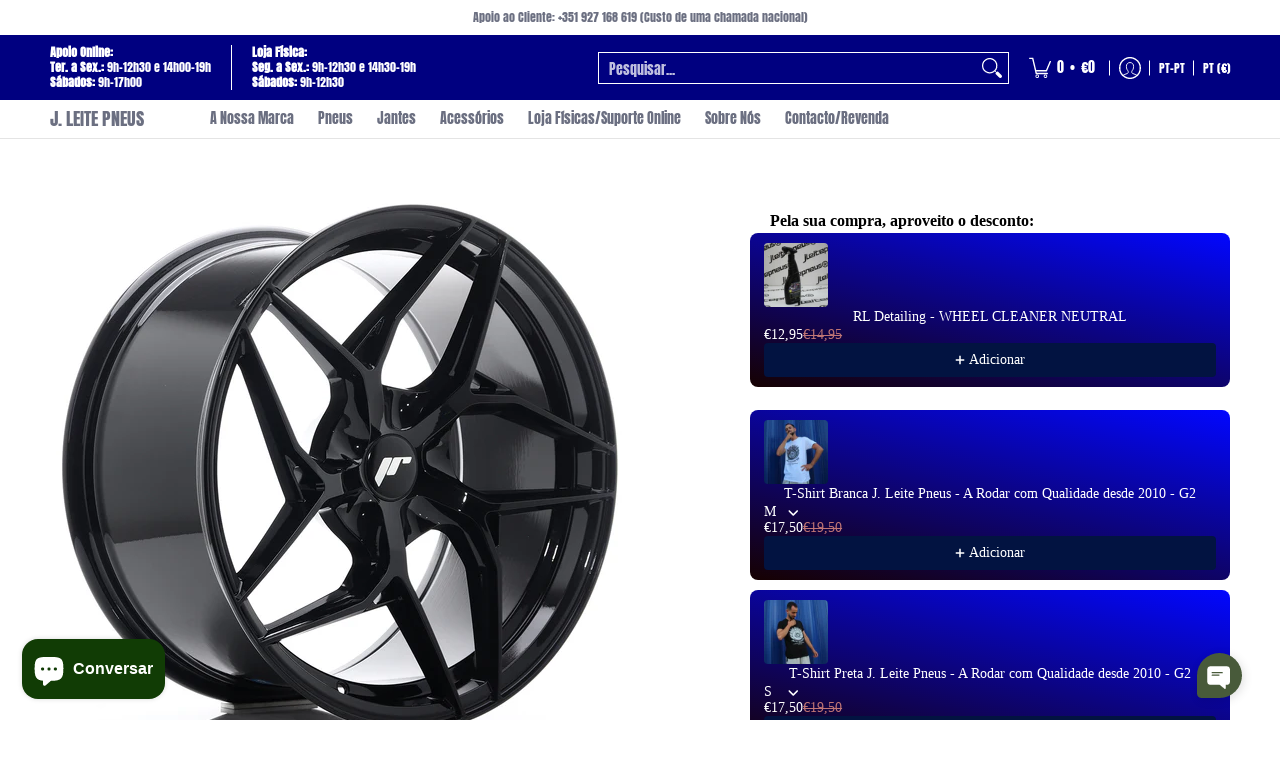

--- FILE ---
content_type: text/html; charset=utf-8
request_url: https://jleitepneus.com/products/jr-wheels-jr35-19x95-et35-45-5h-blank-gloss-black?option_values=579379265879&section_id=template--27519856214359__main
body_size: 7923
content:
<div id="shopify-section-template--27519856214359__main" class="shopify-section"><style data-shopify>
  .dynamic-section-template--27519856214359__main { 
    --margin_padding: 5vh;--section-padding-top-mobile: 40px;
    --section-padding-top-desktop: 40px;
    --section-padding-bottom-mobile: 0px;
    --section-padding-bottom-desktop: 0px;
    --section-margin-bottom-mobile: 0px;
    --section-margin-bottom-desktop: 0px;
  }
  .dynamic-section-template--27519856214359__main .banner-section {}
</style>

<section id="product-id-template--27519856214359__main" 
         data-product-id="6542683930704" 
         data-variant-id="39282338201680"  
         data-section-id="template--27519856214359__main" 
         data-section-type="product_page"
         data-product-type="page"  
         data-product-url="/products/jr-wheels-jr35-19x95-et35-45-5h-blank-gloss-black"  
         data-url="//jleitepneus.com/cdn/shop/t/112/assets/script.product.js?v=79332435136004115701764863105"
         data-atc="Adicionar ao Carrinho"
         data-cart="true"
         data-image="//jleitepneus.com/cdn/shop/products/JR3519955X3574GB_24816_1.jpg?v=1616525723&width=260"
         data-image-aspect="square"
         data-history="true"
         class="product-container product-id product-template--27519856214359__main product-template dynamic-section dynamic-section-template--27519856214359__main section-padding-top section-padding-bottom section-margin-bottom animate-section-div clearfix">

  

  <div class="container half-pad animate-section animate-section-margin load clearfix">
    <div class="product-grid-product-template product-grid-template--27519856214359__main">
      <div class="clearfix">
        
        
          <div class="product-images six left bottompad"><div id="main-product-image-template--27519856214359__main" 
     class="glider-contain featured-image featured-image-div-template--27519856214359__main main-image-template--27519856214359__main text-center relative"
     data-product-single-media-group>
  <a href="#product-details-template--27519856214359__main" title="Saltar para o Conteúdo Principal" class="skip-to text-center visually-hidden">Saltar para o Conteúdo Principal</a>
  
  
  
    
<figure         
              class="variant-image variant-image-template--27519856214359__main relative active visible"
              aria-hidden="true" 
              tabindex="0" 
              data-product-gallery-figure="0" 
              data-product-gallery-selected="true"
              data-media="20328967667792"
              data-media-type="image"
              >
              
              
<div class="media-container relative lazycontainer image-align">
                    <span>
  <img src="//jleitepneus.com/cdn/shop/products/JR3519955X3574GB_24816_1.jpg?v=1616525723&amp;width=1200" alt="JR Wheels JR35 19x9,5 ET35-45 5H BLANK Gloss Black" srcset="//jleitepneus.com/cdn/shop/products/JR3519955X3574GB_24816_1.jpg?v=1616525723&amp;width=580 580w" width="1200" height="1200" loading="eager" class="nopad js lazyload img-align square" fetchpriority="high" style="aspect-ratio:1.0;max-height:580px;max-width:580px;" sizes="(min-width: 600px) 360px, (min-width: 768px) 580px, calc(100vw - 60px)" data-aspectratio="1.0" data-source="//jleitepneus.com/cdn/shop/products/JR3519955X3574GB_24816_1.jpg?v=1616525723" data-src="//jleitepneus.com/cdn/shop/products/JR3519955X3574GB_24816_1.jpg?v=1616525723&amp;width=580" data-zoom="//jleitepneus.com/cdn/shop/products/JR3519955X3574GB_24816_1.jpg?v=1616525723&amp;width=1180">
</span>
                  </div><span class="zoom-option"><span class="icon icon-zoom">
  <svg height="24" width="24" viewBox="0 0 24 24" aria-hidden="true" focusable="false" role="presentation" xmlns="http://www.w3.org/2000/svg" version="1.1" xmlns:xlink="http://www.w3.org/1999/xlink" xmlns:svgjs="http://svgjs.com/svgjs"><g><rect class="plus" x="8.5" y="5" width="1.5" height="8.5" fill="currentColor" stroke="none"></rect><rect class="minus" x="5" y="8.5" width="8.5" height="1.5" fill="currentColor" stroke="none"></rect><path d="M 0.75 9.263 C 0.75 15.806 7.833 19.896 13.5 16.624 C 16.13 15.106 17.75 12.3 17.75 9.263 C 17.75 2.72 10.667 -1.37 5 1.902 C 2.37 3.42 0.75 6.226 0.75 9.263 Z" fill="none" stroke="currentColor" stroke-linecap="round" stroke-linejoin="round" stroke-width="1.5px"></path><path d="M 15.041 15.041 L 17.373 17.373" fill="none" stroke="currentColor" stroke-linejoin="round"></path><path d="M23.03,20.909a1.5,1.5,0,0,1-2.121,2.121L17.02,19.141a1,1,0,0,1,0-1.414l.707-.707a1,1,0,0,1,1.414,0Z" fill="none" stroke-linecap="round" stroke-linejoin="round" paint-order="stroke"></path><path d="M 23.39 20.562 C 23.857 21.106 24.043 21.91 23.874 22.502 C 23.704 23.094 23.13 23.718 22.435 23.892 C 21.815 24.046 21.037 23.805 20.555 23.384 L 16.666 19.495 C 16.414 19.212 16.227 18.779 16.227 18.434 C 16.227 18.089 16.414 17.656 16.666 17.373 L 17.373 16.666 C 17.656 16.414 18.089 16.227 18.434 16.227 C 18.779 16.227 19.212 16.414 19.495 16.666 L 23.39 20.562 Z" fill="currentColor"></path></g></svg>
</span>
</span>
            </figure>
    

  

  
</div>
  


</div>
               

        <div id="product-details-template--27519856214359__main" class="product-details five right text-center bottompad-quarter"><form method="post" action="/cart/add" id="add-item-form-template--27519856214359__main" accept-charset="UTF-8" class="go-to-cart-template--27519856214359__main product-form-template--27519856214359__main variants form-validation clearfix unavailable" enctype="multipart/form-data" data-product-form=""><input type="hidden" name="form_type" value="product" /><input type="hidden" name="utf8" value="✓" />
            
            <input
              id="variantId-template--27519856214359__main"
              type="hidden"
              name="id"
              value="39282338201680"
            >
          
            <div class="tab-body center clearfix"><div class="bottompad-quarter clearfix"><div id="shopify-block-AWGFVWmJPWVlyYUtLS__klarna_on_site_messaging_app_block_GeM7Y4" class="shopify-block shopify-app-block"><klarna-placement
    id="shopify-osm-AWGFVWmJPWVlyYUtLS__klarna_on_site_messaging_app_block_GeM7Y4"
    data-key="top-strip-promotion-badge"
    data-theme="default"
    data-message-prefix=""
    data-integration-style="app-block"
></klarna-placement>

<script type="application/javascript">
    window.appBlockPlacements ||= [];
    
    if (window.klarnaAppBlocksManager) {
      window.klarnaAppBlocksManager.push({
        productVariants: [{"id":39282338201680,"title":"Black","option1":"Black","option2":null,"option3":null,"sku":"5902211941125","requires_shipping":true,"taxable":false,"featured_image":{"id":28010265018448,"product_id":6542683930704,"position":1,"created_at":"2021-03-23T18:55:23+00:00","updated_at":"2021-03-23T18:55:23+00:00","alt":"JR Wheels JR35 19x9,5 ET35-45 5H BLANK Gloss Black","width":1200,"height":1200,"src":"\/\/jleitepneus.com\/cdn\/shop\/products\/JR3519955X3574GB_24816_1.jpg?v=1616525723","variant_ids":[39282338201680]},"available":false,"name":"JR Wheels JR35 19x9,5 ET35-45 5H BLANK Gloss Black - Black","public_title":"Black","options":["Black"],"price":31000,"weight":0,"compare_at_price":null,"inventory_management":"shopify","barcode":"38201680","featured_media":{"alt":"JR Wheels JR35 19x9,5 ET35-45 5H BLANK Gloss Black","id":20328967667792,"position":1,"preview_image":{"aspect_ratio":1.0,"height":1200,"width":1200,"src":"\/\/jleitepneus.com\/cdn\/shop\/products\/JR3519955X3574GB_24816_1.jpg?v=1616525723"}},"requires_selling_plan":false,"selling_plan_allocations":[]}],
        templateName: 'product',
        dataKey: 'top-strip-promotion-badge',
        storefrontCurrency: 'EUR',
        storefrontCountry: 'PT',
        storefrontLanguage: 'pt-PT',
        shopLocale: 'pt-PT',
        shopDomain: 'jleitepneus.com',
        variantPrice: '31000',
        cartPrice: '0',
        selector: 'shopify-osm-AWGFVWmJPWVlyYUtLS__klarna_on_site_messaging_app_block_GeM7Y4',
        topPadding: '0',
        bottomPadding: '0',
      });
    } else {
      window.appBlockPlacements.push({
        productVariants: [{"id":39282338201680,"title":"Black","option1":"Black","option2":null,"option3":null,"sku":"5902211941125","requires_shipping":true,"taxable":false,"featured_image":{"id":28010265018448,"product_id":6542683930704,"position":1,"created_at":"2021-03-23T18:55:23+00:00","updated_at":"2021-03-23T18:55:23+00:00","alt":"JR Wheels JR35 19x9,5 ET35-45 5H BLANK Gloss Black","width":1200,"height":1200,"src":"\/\/jleitepneus.com\/cdn\/shop\/products\/JR3519955X3574GB_24816_1.jpg?v=1616525723","variant_ids":[39282338201680]},"available":false,"name":"JR Wheels JR35 19x9,5 ET35-45 5H BLANK Gloss Black - Black","public_title":"Black","options":["Black"],"price":31000,"weight":0,"compare_at_price":null,"inventory_management":"shopify","barcode":"38201680","featured_media":{"alt":"JR Wheels JR35 19x9,5 ET35-45 5H BLANK Gloss Black","id":20328967667792,"position":1,"preview_image":{"aspect_ratio":1.0,"height":1200,"width":1200,"src":"\/\/jleitepneus.com\/cdn\/shop\/products\/JR3519955X3574GB_24816_1.jpg?v=1616525723"}},"requires_selling_plan":false,"selling_plan_allocations":[]}],
        templateName: 'product',
        shopLocale: 'pt-PT',
        dataKey: 'top-strip-promotion-badge',
        storefrontCurrency: 'EUR',
        storefrontCountry: 'PT',
        storefrontLanguage: 'pt-PT',
        shopDomain: 'jleitepneus.com',
        variantPrice: '31000',
        cartPrice: '0',
        selector: 'shopify-osm-AWGFVWmJPWVlyYUtLS__klarna_on_site_messaging_app_block_GeM7Y4',
        topPadding: '0',
        bottomPadding: '0',
      });
    }
</script>


</div></div><div class="bottompad-quarter clearfix"><div id="shopify-block-AbUpicElneGxUcWZnM__essential_upsell_app_block_HTJn69" class="shopify-block shopify-app-block"><!-- BEGIN app snippet: vite-tag -->


  <script src="https://cdn.shopify.com/extensions/019c0def-ebdc-7a8c-b5b3-aef950a00f62/essential-post-purchase-upsell-964/assets/cross-sell-app-block-xuSbbAaA.js" type="module" crossorigin="anonymous"></script>
  <link rel="modulepreload" href="https://cdn.shopify.com/extensions/019c0def-ebdc-7a8c-b5b3-aef950a00f62/essential-post-purchase-upsell-964/assets/stylex-Cj6d6xjN.js" crossorigin="anonymous">
  <link href="//cdn.shopify.com/extensions/019c0def-ebdc-7a8c-b5b3-aef950a00f62/essential-post-purchase-upsell-964/assets/stylex-d6lxsg8u.css" rel="stylesheet" type="text/css" media="all" />
  <link rel="modulepreload" href="https://cdn.shopify.com/extensions/019c0def-ebdc-7a8c-b5b3-aef950a00f62/essential-post-purchase-upsell-964/assets/AppBlock-Xl5ZUQhd.js" crossorigin="anonymous">

<!-- END app snippet -->

<essential-upsell-cross-sell-app-block
  upsell-app-data="{&quot;funnels&quot;:[{&quot;id&quot;:&quot;2c912a8e-6a36-42e9-b0af-c8181012ef5d&quot;,&quot;name&quot;:&quot;Tshirt Teste&quot;,&quot;content&quot;:{&quot;offerType&quot;:&quot;CROSS_SELL&quot;,&quot;titleText&quot;:&quot;Pela sua compra, aproveito o desconto:&quot;,&quot;buttonText&quot;:&quot;Adicionar&quot;},&quot;upsell&quot;:{&quot;productsType&quot;:&quot;SPECIFIC&quot;,&quot;discountType&quot;:&quot;FIXED_AMOUNT&quot;,&quot;discountValue&quot;:2,&quot;isHideProductInCart&quot;:false,&quot;specificProducts&quot;:[{&quot;shopifyId&quot;:&quot;gid://shopify/Product/8508704063831&quot;,&quot;shopifyHandle&quot;:&quot;rl-detailing-wheel-cleaner-neutral&quot;,&quot;variantIds&quot;:[]},{&quot;shopifyId&quot;:&quot;gid://shopify/Product/10185812771159&quot;,&quot;shopifyHandle&quot;:&quot;t-shirt-branca-j-leite-pneus-a-rodar-com-qualidade-desde-2010-g2&quot;,&quot;variantIds&quot;:[]},{&quot;shopifyId&quot;:&quot;gid://shopify/Product/10185794126167&quot;,&quot;shopifyHandle&quot;:&quot;t-shirt-preta-j-leite-pneus-a-rodar-com-qualidade-desde-2010-g2&quot;,&quot;variantIds&quot;:[]}],&quot;customDiscounts&quot;:[]},&quot;design&quot;:{&quot;layoutType&quot;:&quot;STACKED&quot;,&quot;stackedProductsCount&quot;:10,&quot;backgroundType&quot;:&quot;GRADIENT&quot;,&quot;monochromeBackgroundColor&quot;:&quot;#ffffff&quot;,&quot;gradientBackgroundStartColor&quot;:&quot;#160101&quot;,&quot;gradientBackgroundEndColor&quot;:&quot;#0207ff&quot;,&quot;gradientBackgroundAngle&quot;:13,&quot;borderRadius&quot;:8,&quot;borderSize&quot;:0,&quot;borderColor&quot;:&quot;#c5c8d1&quot;,&quot;insideTopSpacing&quot;:10,&quot;insideBottomSpacing&quot;:10,&quot;outsideTopSpacing&quot;:20,&quot;outsideBottomSpacing&quot;:20,&quot;font&quot;:&quot;INHERIT&quot;,&quot;titleSize&quot;:16,&quot;titleColor&quot;:&quot;#000000&quot;,&quot;productTitleSize&quot;:14,&quot;productTitleColor&quot;:&quot;#ffffff&quot;,&quot;productVariantSize&quot;:14,&quot;productVariantColor&quot;:&quot;#ffffff&quot;,&quot;productPriceSize&quot;:14,&quot;productPriceColor&quot;:&quot;#bf7575&quot;,&quot;discountedPriceSize&quot;:14,&quot;discountedPriceColor&quot;:&quot;#ffffff&quot;,&quot;buttonBackgroundColor&quot;:&quot;#021341&quot;,&quot;buttonTextSize&quot;:14,&quot;buttonTextColor&quot;:&quot;#ffffff&quot;,&quot;buttonBorderRadius&quot;:4,&quot;navigationIconColor&quot;:&quot;#b19393&quot;,&quot;checkboxIconColor&quot;:null,&quot;checkboxBackgroundColor&quot;:null,&quot;checkboxBorderColor&quot;:null},&quot;placement&quot;:{&quot;type&quot;:&quot;PRODUCT_PAGE&quot;,&quot;triggerType&quot;:&quot;ALL&quot;,&quot;cartPagePositionType&quot;:null,&quot;specificProducts&quot;:[],&quot;specificCollections&quot;:[]},&quot;contentTranslations&quot;:[]}]}"
  product-page-product="{&quot;id&quot;:6542683930704,&quot;title&quot;:&quot;JR Wheels JR35 19x9,5 ET35-45 5H BLANK Gloss Black&quot;,&quot;handle&quot;:&quot;jr-wheels-jr35-19x95-et35-45-5h-blank-gloss-black&quot;,&quot;description&quot;:&quot;\u003cp\u003eThis wheel can be drilled from 5x100-120 and we can modify offset till 45mm.\u003c\/p\u003e&quot;,&quot;published_at&quot;:&quot;2021-03-13T22:46:02+00:00&quot;,&quot;created_at&quot;:&quot;2021-03-13T22:46:04+00:00&quot;,&quot;vendor&quot;:&quot;JAPAN RACING&quot;,&quot;type&quot;:&quot;&quot;,&quot;tags&quot;:[&quot;1&quot;,&quot;3&quot;,&quot;74&quot;,&quot;Black&quot;,&quot;ET_35&quot;,&quot;ET_36&quot;,&quot;ET_37&quot;,&quot;ET_38&quot;,&quot;ET_39&quot;,&quot;ET_40&quot;,&quot;ET_41&quot;,&quot;ET_42&quot;,&quot;ET_43&quot;,&quot;ET_44&quot;,&quot;ET_45&quot;,&quot;Furação_5x100&quot;,&quot;Furação_5x105&quot;,&quot;Furação_5x108&quot;,&quot;Furação_5x110&quot;,&quot;Furação_5x112&quot;,&quot;Furação_5x114&quot;,&quot;Furação_5x115&quot;,&quot;Furação_5x118&quot;,&quot;Furação_5x120&quot;,&quot;JAPAN RACING&quot;,&quot;JR3519955X3574GB&quot;,&quot;Largura_9.5&quot;,&quot;Marca_Japan Racing&quot;,&quot;Modelo_JR35&quot;,&quot;Tamanho_19&quot;],&quot;price&quot;:31000,&quot;price_min&quot;:31000,&quot;price_max&quot;:31000,&quot;available&quot;:false,&quot;price_varies&quot;:false,&quot;compare_at_price&quot;:null,&quot;compare_at_price_min&quot;:0,&quot;compare_at_price_max&quot;:0,&quot;compare_at_price_varies&quot;:false,&quot;variants&quot;:[{&quot;id&quot;:39282338201680,&quot;title&quot;:&quot;Black&quot;,&quot;option1&quot;:&quot;Black&quot;,&quot;option2&quot;:null,&quot;option3&quot;:null,&quot;sku&quot;:&quot;5902211941125&quot;,&quot;requires_shipping&quot;:true,&quot;taxable&quot;:false,&quot;featured_image&quot;:{&quot;id&quot;:28010265018448,&quot;product_id&quot;:6542683930704,&quot;position&quot;:1,&quot;created_at&quot;:&quot;2021-03-23T18:55:23+00:00&quot;,&quot;updated_at&quot;:&quot;2021-03-23T18:55:23+00:00&quot;,&quot;alt&quot;:&quot;JR Wheels JR35 19x9,5 ET35-45 5H BLANK Gloss Black&quot;,&quot;width&quot;:1200,&quot;height&quot;:1200,&quot;src&quot;:&quot;\/\/jleitepneus.com\/cdn\/shop\/products\/JR3519955X3574GB_24816_1.jpg?v=1616525723&quot;,&quot;variant_ids&quot;:[39282338201680]},&quot;available&quot;:false,&quot;name&quot;:&quot;JR Wheels JR35 19x9,5 ET35-45 5H BLANK Gloss Black - Black&quot;,&quot;public_title&quot;:&quot;Black&quot;,&quot;options&quot;:[&quot;Black&quot;],&quot;price&quot;:31000,&quot;weight&quot;:0,&quot;compare_at_price&quot;:null,&quot;inventory_management&quot;:&quot;shopify&quot;,&quot;barcode&quot;:&quot;38201680&quot;,&quot;featured_media&quot;:{&quot;alt&quot;:&quot;JR Wheels JR35 19x9,5 ET35-45 5H BLANK Gloss Black&quot;,&quot;id&quot;:20328967667792,&quot;position&quot;:1,&quot;preview_image&quot;:{&quot;aspect_ratio&quot;:1.0,&quot;height&quot;:1200,&quot;width&quot;:1200,&quot;src&quot;:&quot;\/\/jleitepneus.com\/cdn\/shop\/products\/JR3519955X3574GB_24816_1.jpg?v=1616525723&quot;}},&quot;requires_selling_plan&quot;:false,&quot;selling_plan_allocations&quot;:[]}],&quot;images&quot;:[&quot;\/\/jleitepneus.com\/cdn\/shop\/products\/JR3519955X3574GB_24816_1.jpg?v=1616525723&quot;],&quot;featured_image&quot;:&quot;\/\/jleitepneus.com\/cdn\/shop\/products\/JR3519955X3574GB_24816_1.jpg?v=1616525723&quot;,&quot;options&quot;:[&quot;Colour&quot;],&quot;media&quot;:[{&quot;alt&quot;:&quot;JR Wheels JR35 19x9,5 ET35-45 5H BLANK Gloss Black&quot;,&quot;id&quot;:20328967667792,&quot;position&quot;:1,&quot;preview_image&quot;:{&quot;aspect_ratio&quot;:1.0,&quot;height&quot;:1200,&quot;width&quot;:1200,&quot;src&quot;:&quot;\/\/jleitepneus.com\/cdn\/shop\/products\/JR3519955X3574GB_24816_1.jpg?v=1616525723&quot;},&quot;aspect_ratio&quot;:1.0,&quot;height&quot;:1200,&quot;media_type&quot;:&quot;image&quot;,&quot;src&quot;:&quot;\/\/jleitepneus.com\/cdn\/shop\/products\/JR3519955X3574GB_24816_1.jpg?v=1616525723&quot;,&quot;width&quot;:1200}],&quot;requires_selling_plan&quot;:false,&quot;selling_plan_groups&quot;:[],&quot;content&quot;:&quot;\u003cp\u003eThis wheel can be drilled from 5x100-120 and we can modify offset till 45mm.\u003c\/p\u003e&quot;}"
  product-page-collection-ids="[614830997847, 644352442711]"
  cart-product-ids="[]"
  first-shop-product-id="8508704063831"
  shop-money-format="€{{amount_with_comma_separator}}"
  cart-items='
[]'
></essential-upsell-cross-sell-app-block>


</div></div><div class="product-header clearfix"><h1 class="section-title-30">JR Wheels JR35 19x9,5 ET35-45 5H BLANK Gloss Black</h1></div><div id="variants-ea4f15f0-59be-44d6-8204-20bda256d75e" class="variant_reload form-blocks no-pad clearfix" data-product-options>







  
  
  
  <fieldset class="swatch selectors" data-option-index="0">
    <legend>Colour:&nbsp;<span>Black</span></legend>
    


     <div class="swatch-element rounded active soldout" data-group="6542683930704template--27519856214359__main" data-value="Black">
        
          <span class="swatch-label label" aria-hidden="true">Black</span>
        
        <label for="black-0-6542683930704template--27519856214359__main" class="error swatch-label visually-hidden">Black</label><input id="black-0-6542683930704template--27519856214359__main" 
               class="selector selector-option"
               type="radio" 
               name="Colour" 
               value="Black"
               data-group="6542683930704template--27519856214359__main"                 
               data-options="579379265879"
               data-option-id="579379265879"             
               data-variant-id="39282338201680"               
               data-variant-img="20328967667792"
               
                checked/>
      </div>
  
  </fieldset>


    
  



</div><div class="clearfix"><p>This wheel can be drilled from 5x100-120 and we can modify offset till 45mm.</p></div>
<p id="sku-76e29077-dc69-49ae-a126-435b2286a03a" class="variant_reload product-logistics" >

    
    
      <span data-variant-vendor class="vendor"><a href="/collections/vendors?q=JAPAN%20RACING" title="JAPAN RACING">JAPAN RACING</a></span>
    

    
    
<span data-variant-sku-seperator class="separator" aria-hidden="true"></span>    
      <span class="variant-sku"><span>SKU:</span> <span data-variant-sku>5902211941125</span></span>
    

    
    
<span data-variant-barcode-seperator class="separator" aria-hidden="true"></span>
      <span class="variant-sku"><span></span> <span data-variant-barcode>38201680</span></span>
    

    
  </p>
 <div class="product-details-price clearfix"><h2 id="price-ce4ee419-d474-4eee-9130-6182b1a97679" class="variant_reload offers section-title-24">
  <span class="price-preview price price-field product-single__price" itemprop="price">
    <span data-variant-price class="money">€310,00</span>
    <span data-variant-compare-at-price class="money hidden"></span>
  </span>
  <span data-savings class="savings hidden">
    <span>Poupe:</span>
    <span data-savings-total>€-310
    </span>
  </span>
</h2>

<h3 id="price-unit-ce4ee419-d474-4eee-9130-6182b1a97679" data-unit-price class="variant_reload hidden clearfix"></h3><p data-tax-line><small><strong>Taxas Incluidas<span class="separator" aria-hidden="true"></span><a href="/policies/shipping-policy">Envio</a> calculado ao finalizar</strong></small></p></div><div class="form-blocks meta clearfix"><p><strong>- Todos os Artigos tem de ser verificados e validados para confirmação de stock e preço, pois são artigos importados diariamente das marcas e podem conter erros - </strong></p></div><div id="avail-de85c6b9-1cce-42a7-a1e2-db49ebc71c90" class="variant_reload form-blocks clearfix" >
  <span id="inventory-template--27519856214359__main" 
        class="variant-inventory" 
        data-inv="15" 
        role="status">
    <h4><span>Verificação Necessária com a marca de Preço e Stock</span></h4>
  </span>
</div><div id="buttons-dcd3fc6c-1d6c-4dec-ba1f-38dd806ed9cc" class="variant_reload clearfix"><div class="purchase-section two-column bottompad-half" data-smart="true" >
  <div>
     <button type="submit" id="add-to-cart-template--27519856214359__main" class="btn add-to-cart auto-full-width disabled outline" disabled data-atc>Verificação Necessária com a marca de Preço e Stock</button>
      <p class="feedback"><span class="icon icon-times">
  <svg height="12" width="12" viewBox="0 0 24 24" aria-hidden="true" focusable="false" role="presentation" xmlns="http://www.w3.org/2000/svg" version="1.1" xmlns:xlink="http://www.w3.org/1999/xlink" xmlns:svgjs="http://svgjs.com/svgjs"><g><path d="M 5 5 L 19 19" fill="none" stroke="#990000" stroke-linecap="round" stroke-linejoin="round" stroke-width="3px"/><path d="M 19 5 L 5 19" fill="none" stroke="#990000" stroke-linecap="round" stroke-linejoin="round" stroke-width="3px"/></g></svg>
</span>
<span class="icon icon-check">
  <svg height="12" width="12" viewBox="0 0 24 24" aria-hidden="true" focusable="false" role="presentation" xmlns="http://www.w3.org/2000/svg" version="1.1" xmlns:xlink="http://www.w3.org/1999/xlink" xmlns:svgjs="http://svgjs.com/svgjs"><g><path d="M 19 5 L 9 19 L 5 15" fill="none" stroke="#1b6109" stroke-linecap="round" stroke-linejoin="round" stroke-width="3px"/></g></svg>
</span>
<span class="html"></span></p>
    
  </div>
  
  <div>
    <div data-shopify="payment-button" class="shopify-payment-button"> <shopify-accelerated-checkout recommended="null" fallback="{&quot;supports_subs&quot;:true,&quot;supports_def_opts&quot;:true,&quot;name&quot;:&quot;buy_it_now&quot;,&quot;wallet_params&quot;:{}}" access-token="147d70d675ed7e6acba0104061a02e46" buyer-country="PT" buyer-locale="pt-PT" buyer-currency="EUR" variant-params="[{&quot;id&quot;:39282338201680,&quot;requiresShipping&quot;:true}]" shop-id="1407385652" enabled-flags="[&quot;d6d12da0&quot;]" disabled > <div class="shopify-payment-button__button" role="button" disabled aria-hidden="true" style="background-color: transparent; border: none"> <div class="shopify-payment-button__skeleton">&nbsp;</div> </div> </shopify-accelerated-checkout> <small id="shopify-buyer-consent" class="hidden" aria-hidden="true" data-consent-type="subscription"> Este item é uma compra recorrente ou compra diferida. Ao continuar, aceito a <span id="shopify-subscription-policy-button">política de cancelamento</span> e autorizo a cobrança no meu método de pagamento de acordo com os preços, a frequência e as datas indicadas nesta página até que a minha encomenda seja processada ou cancelada, se permitido. </small> </div>
  </div>
  
</div></div>
<div class="socials text-center">
  <ul class="unformatted">
    
    <li>
      <a target="_blank" href="//www.facebook.com/sharer.php?u=https://jleitepneus.com/products/jr-wheels-jr35-19x95-et35-45-5h-blank-gloss-black" role="button" title="" aria-label=""><span class="icon icon-facebook">
  <svg height="18" width="18" viewBox="0 0 24 24" aria-hidden="true" focusable="false" role="presentation" xmlns="http://www.w3.org/2000/svg" version="1.1" xmlns:xlink="http://www.w3.org/1999/xlink" xmlns:svgjs="http://svgjs.com/svgjs"><g><path d="M12.5,23.5H1.5a1,1,0,0,1-1-1V1.5a1,1,0,0,1,1-1h21a1,1,0,0,1,1,1v21a1,1,0,0,1-1,1h-6v-9h2.559a.5.5,0,0,0,.5-.438l.375-3a.5.5,0,0,0-.5-.562H16.5V9.185A1.687,1.687,0,0,1,18.186,7.5H20a.5.5,0,0,0,.5-.5V4a.5.5,0,0,0-.5-.5H18.186A5.692,5.692,0,0,0,12.5,9.185V10.5H10a.5.5,0,0,0-.5.5v3a.5.5,0,0,0,.5.5h2.5v9Z" fill="currentColor"/></g></svg>
</span></a>
    </li>
    
    
    <li>
      <a target="_blank" href="//x.com/intent/tweet?text=JR%20Wheels%20JR35%2019x9,5%20ET35-45%205H%20BLANK%20Gloss%20Black&amp;url=https://jleitepneus.com/products/jr-wheels-jr35-19x95-et35-45-5h-blank-gloss-black" role="button" title="" aria-label=""><span class="icon icon-x">
  <svg height="18" width="18" viewBox="0 0 24 24" aria-hidden="true" focusable="false" role="presentation" xmlns="http://www.w3.org/2000/svg" version="1.1" xmlns:xlink="http://www.w3.org/1999/xlink" xmlns:svgjs="http://svgjs.com/svgjs"><g><path d="M18.244 2.25h3.308l-7.227 8.26 8.502 11.24H16.17l-5.214-6.817L4.99 21.75H1.68l7.73-8.835L1.254 2.25H8.08l4.713 6.231zm-1.161 17.52h1.833L7.084 4.126H5.117z" fill="currentColor"></path></g></svg>
</span></a>
    </li>
    
    
    <li>
      <a target="_blank" href="//pinterest.com/pin/create/button/?url=https://jleitepneus.com/products/jr-wheels-jr35-19x95-et35-45-5h-blank-gloss-black&amp;media=//jleitepneus.com/cdn/shop/products/JR3519955X3574GB_24816_1.jpg?v=1616525723&width=1024&amp;description=JR%20Wheels%20JR35%2019x9,5%20ET35-45%205H%20BLANK%20Gloss%20Black" role="button" title="" aria-label=""><span class="icon icon-pinterest">
  <svg height="18" width="18" viewBox="0 0 24 24" aria-hidden="true" focusable="false" role="presentation" xmlns="http://www.w3.org/2000/svg" version="1.1" xmlns:xlink="http://www.w3.org/1999/xlink" xmlns:svgjs="http://svgjs.com/svgjs"><g><path d="M12.637.5C6.36.5,3.2,5,3.2,8.752c0,2.273.861,4.3,2.705,5.047a.454.454,0,0,0,.661-.33c.062-.231.207-.816.271-1.061a.64.64,0,0,0-.19-.736,3.8,3.8,0,0,1-.872-2.59,6.257,6.257,0,0,1,6.5-6.328c3.548,0,5.5,2.168,5.5,5.063,0,3.808-1.687,7.024-4.19,7.024A2.045,2.045,0,0,1,11.5,12.3c.4-1.675,1.167-3.479,1.167-4.687a1.77,1.77,0,0,0-1.782-1.984c-1.413,0-2.548,1.461-2.548,3.42a5.072,5.072,0,0,0,.422,2.09l-1.7,7.2a14.8,14.8,0,0,0-.04,5.02.176.176,0,0,0,.314.078,14.145,14.145,0,0,0,2.385-4.325c.162-.589.929-3.632.929-3.632a3.785,3.785,0,0,0,3.227,1.646C18.119,17.121,21,13.25,21,8.069,21,4.151,17.682.5,12.637.5Z" fill="currentColor"/></g></svg>
</span></a>
    </li>
    
  </ul>
</div>
</div>
<script type="application/json" id="ProductJson-template--27519856214359__main">
    {
      "loop_enable": true,
      "onboarding": false,
      "option_type": "block",
      "product_info": {"id":6542683930704,"title":"JR Wheels JR35 19x9,5 ET35-45 5H BLANK Gloss Black","handle":"jr-wheels-jr35-19x95-et35-45-5h-blank-gloss-black","description":"\u003cp\u003eThis wheel can be drilled from 5x100-120 and we can modify offset till 45mm.\u003c\/p\u003e","published_at":"2021-03-13T22:46:02+00:00","created_at":"2021-03-13T22:46:04+00:00","vendor":"JAPAN RACING","type":"","tags":["1","3","74","Black","ET_35","ET_36","ET_37","ET_38","ET_39","ET_40","ET_41","ET_42","ET_43","ET_44","ET_45","Furação_5x100","Furação_5x105","Furação_5x108","Furação_5x110","Furação_5x112","Furação_5x114","Furação_5x115","Furação_5x118","Furação_5x120","JAPAN RACING","JR3519955X3574GB","Largura_9.5","Marca_Japan Racing","Modelo_JR35","Tamanho_19"],"price":31000,"price_min":31000,"price_max":31000,"available":false,"price_varies":false,"compare_at_price":null,"compare_at_price_min":0,"compare_at_price_max":0,"compare_at_price_varies":false,"variants":[{"id":39282338201680,"title":"Black","option1":"Black","option2":null,"option3":null,"sku":"5902211941125","requires_shipping":true,"taxable":false,"featured_image":{"id":28010265018448,"product_id":6542683930704,"position":1,"created_at":"2021-03-23T18:55:23+00:00","updated_at":"2021-03-23T18:55:23+00:00","alt":"JR Wheels JR35 19x9,5 ET35-45 5H BLANK Gloss Black","width":1200,"height":1200,"src":"\/\/jleitepneus.com\/cdn\/shop\/products\/JR3519955X3574GB_24816_1.jpg?v=1616525723","variant_ids":[39282338201680]},"available":false,"name":"JR Wheels JR35 19x9,5 ET35-45 5H BLANK Gloss Black - Black","public_title":"Black","options":["Black"],"price":31000,"weight":0,"compare_at_price":null,"inventory_management":"shopify","barcode":"38201680","featured_media":{"alt":"JR Wheels JR35 19x9,5 ET35-45 5H BLANK Gloss Black","id":20328967667792,"position":1,"preview_image":{"aspect_ratio":1.0,"height":1200,"width":1200,"src":"\/\/jleitepneus.com\/cdn\/shop\/products\/JR3519955X3574GB_24816_1.jpg?v=1616525723"}},"requires_selling_plan":false,"selling_plan_allocations":[]}],"images":["\/\/jleitepneus.com\/cdn\/shop\/products\/JR3519955X3574GB_24816_1.jpg?v=1616525723"],"featured_image":"\/\/jleitepneus.com\/cdn\/shop\/products\/JR3519955X3574GB_24816_1.jpg?v=1616525723","options":["Colour"],"media":[{"alt":"JR Wheels JR35 19x9,5 ET35-45 5H BLANK Gloss Black","id":20328967667792,"position":1,"preview_image":{"aspect_ratio":1.0,"height":1200,"width":1200,"src":"\/\/jleitepneus.com\/cdn\/shop\/products\/JR3519955X3574GB_24816_1.jpg?v=1616525723"},"aspect_ratio":1.0,"height":1200,"media_type":"image","src":"\/\/jleitepneus.com\/cdn\/shop\/products\/JR3519955X3574GB_24816_1.jpg?v=1616525723","width":1200}],"requires_selling_plan":false,"selling_plan_groups":[],"content":"\u003cp\u003eThis wheel can be drilled from 5x100-120 and we can modify offset till 45mm.\u003c\/p\u003e"},
      "product_options": [{"name":"Colour","position":1,"values":["579379265879"]}],
      "product_url": "\/products\/jr-wheels-jr35-19x95-et35-45-5h-blank-gloss-black",
      "product_variants": [{"name":"Colour","position":1,"values":["Black"]}],
      "template": "page",    
      "text": {
        "product_free": "Encomendar",
        "product_available": "Adicionar ao Carrinho",
        "product_unavailable": "Verificação Necessária com a marca de Preço e Stock"
      }, 
      "use_history": true, 
      "variant_type": "radio",
      "zoom_enable": true
    }
  </script>
  <script type="application/json" id="ModelJson-template--27519856214359__main">
      []
  </script>
<input type="hidden" name="product-id" value="6542683930704" /><input type="hidden" name="section-id" value="template--27519856214359__main" /></form>
        
        </div>
        
      </div>
    </div>
  </div>
  
</section>

<script type="application/ld+json">
  {"@context":"http:\/\/schema.org\/","@id":"\/products\/jr-wheels-jr35-19x95-et35-45-5h-blank-gloss-black#product","@type":"ProductGroup","brand":{"@type":"Brand","name":"JAPAN RACING"},"category":"","description":"This wheel can be drilled from 5x100-120 and we can modify offset till 45mm.","hasVariant":[{"@id":"\/products\/jr-wheels-jr35-19x95-et35-45-5h-blank-gloss-black?variant=39282338201680#variant","@type":"Product","gtin":"38201680","image":"https:\/\/jleitepneus.com\/cdn\/shop\/products\/JR3519955X3574GB_24816_1.jpg?v=1616525723\u0026width=1920","name":"JR Wheels JR35 19x9,5 ET35-45 5H BLANK Gloss Black - Black","offers":{"@id":"\/products\/jr-wheels-jr35-19x95-et35-45-5h-blank-gloss-black?variant=39282338201680#offer","@type":"Offer","availability":"http:\/\/schema.org\/OutOfStock","price":"310.00","priceCurrency":"EUR","url":"https:\/\/jleitepneus.com\/products\/jr-wheels-jr35-19x95-et35-45-5h-blank-gloss-black?variant=39282338201680"},"sku":"5902211941125"}],"name":"JR Wheels JR35 19x9,5 ET35-45 5H BLANK Gloss Black","productGroupID":"6542683930704","url":"https:\/\/jleitepneus.com\/products\/jr-wheels-jr35-19x95-et35-45-5h-blank-gloss-black"}
</script>

<style> #shopify-section-template--27519856214359__main ::-webkit-scrollbar {display: none;} </style></div>

--- FILE ---
content_type: text/javascript; charset=utf-8
request_url: https://jleitepneus.com/products/rl-detailing-wheel-cleaner-neutral.js
body_size: 998
content:
{"id":8508704063831,"title":"RL Detailing - WHEEL CLEANER NEUTRAL","handle":"rl-detailing-wheel-cleaner-neutral","description":"\u003cp data-mce-fragment=\"1\"\u003e\u003cstrong data-mce-fragment=\"1\"\u003eWHEEL CLEANER NEUTRAL\u003c\/strong\u003e\u003cspan data-mce-fragment=\"1\"\u003e \u003c\/span\u003etrata-se de um detergente especialmente concebido para a lavagem manual das jantes. A especificidade da sua fórmula estabelece um excelente compromisso entre a eficácia da limpeza e a inocuidade tanto para os materiais como os utilizadores. Devolve o aspeto brilhante das jantes novas.\u003c\/p\u003e\n\u003cp data-mce-fragment=\"1\"\u003e\u003cstrong data-mce-fragment=\"1\"\u003eUso:\u003c\/strong\u003e\u003cspan data-mce-fragment=\"1\"\u003e \u003c\/span\u003elavagem manual das jantes.\u003c\/p\u003e\n\u003cp data-mce-fragment=\"1\"\u003e\u003cstrong data-mce-fragment=\"1\"\u003eUtilização:\u003c\/strong\u003e\u003cspan data-mce-fragment=\"1\"\u003e \u003c\/span\u003ePulverizar o produto sobre as jantes e deixar atuar alguns instantes. Esfregar eventualmente as manchas rebeldes com um pincel e enxaguar em seguida com água limpa sob pressão.\u003cbr data-mce-fragment=\"1\"\u003e\u003cstrong data-mce-fragment=\"1\"\u003eATENÇÃO:\u003c\/strong\u003e\u003cspan data-mce-fragment=\"1\"\u003e \u003c\/span\u003eem condições de calor intenso, recomenda-se primeiro a humidificação da jante. Nunca deixar secar o produto sobre a jante. Em todos os casos, enxaguar com água limpa. Não utilizar em motociclos e nunca utilizar em jantes não envernizadas. Em caso de dúvida, fazer primeiro um teste sobre uma superfície não aparente.\u003c\/p\u003e\n\u003cp data-mce-fragment=\"1\"\u003e \u003c\/p\u003e\n\u003cp data-mce-fragment=\"1\"\u003eJ. Leite Pneus\u003c\/p\u003e\n\u003cp data-mce-fragment=\"1\"\u003e\u003cstrong data-mce-fragment=\"1\"\u003ePreço Unitário\u003c\/strong\u003e\u003cspan data-mce-fragment=\"1\"\u003e \u003c\/span\u003e\u003cspan data-mce-fragment=\"1\"\u003e-\u003c\/span\u003e\u003cspan data-mce-fragment=\"1\"\u003e \u003c\/span\u003e\u003cem data-mce-fragment=\"1\"\u003eValor fixo, não negociável!\u003c\/em\u003e\u003cbr data-mce-fragment=\"1\"\u003e\u003cbr data-mce-fragment=\"1\"\u003e\u003cstrong data-mce-fragment=\"1\"\u003eSede\/Loja:\u003c\/strong\u003e\u003cbr data-mce-fragment=\"1\"\u003e\u003cspan data-mce-fragment=\"1\"\u003eZona Industrial de Cerveira, Polo 2 - Lote 41, 4920-013 Cerveira\u003c\/span\u003e\u003cbr data-mce-fragment=\"1\"\u003e\u003cspan data-mce-fragment=\"1\"\u003e00351 927-168-619\u003c\/span\u003e\u003cbr data-mce-fragment=\"1\"\u003e\u003cspan data-mce-fragment=\"1\"\u003e(custo de uma chamada para rede móvel nacional)\u003c\/span\u003e\u003cbr data-mce-fragment=\"1\"\u003e\u003cbr data-mce-fragment=\"1\"\u003e\u003cstrong data-mce-fragment=\"1\"\u003eEnvio:\u003c\/strong\u003e\u003cbr data-mce-fragment=\"1\"\u003e\u003cspan data-mce-fragment=\"1\"\u003eAo valor do produto\u003cstrong data-mce-fragment=\"1\"\u003e acresce\u003c\/strong\u003e o valor do \u003cstrong data-mce-fragment=\"1\"\u003eenvio\u003c\/strong\u003e\u003cbr data-mce-fragment=\"1\"\u003eFazemos envios para Portugal continental, Regiões Autónomas e Internacionais\u003c\/span\u003e\u003cbr data-mce-fragment=\"1\"\u003e\u003cbr data-mce-fragment=\"1\"\u003e\u003cspan data-mce-fragment=\"1\"\u003e#JLeitePneus #RLWheels #RLDetailing\u003c\/span\u003e\u003c\/p\u003e","published_at":"2023-07-27T11:20:55+01:00","created_at":"2023-07-27T11:20:55+01:00","vendor":"J. Leite Pneus","type":"Detalhe","tags":["Finalidade_Exterior","Marca_RL Detailing","OLX"],"price":1495,"price_min":1495,"price_max":1495,"available":true,"price_varies":false,"compare_at_price":1600,"compare_at_price_min":1600,"compare_at_price_max":1600,"compare_at_price_varies":false,"variants":[{"id":46957074678103,"title":"Default Title","option1":"Default Title","option2":null,"option3":null,"sku":"","requires_shipping":true,"taxable":true,"featured_image":null,"available":true,"name":"RL Detailing - WHEEL CLEANER NEUTRAL","public_title":null,"options":["Default Title"],"price":1495,"weight":5000,"compare_at_price":1600,"inventory_management":"shopify","barcode":"74678103","requires_selling_plan":false,"selling_plan_allocations":[]}],"images":["\/\/cdn.shopify.com\/s\/files\/1\/0014\/0738\/5652\/files\/IMG_0372_9679bbcf-771d-4004-bc18-2b301ca6e389.jpg?v=1690453260","\/\/cdn.shopify.com\/s\/files\/1\/0014\/0738\/5652\/files\/IMG_0373_668772a3-6e0a-4311-b26e-6fd91500fe1b.jpg?v=1690453259","\/\/cdn.shopify.com\/s\/files\/1\/0014\/0738\/5652\/files\/IMG_0374_e3d4d7c1-9434-4a93-9649-cc1995548ec8.jpg?v=1690453259"],"featured_image":"\/\/cdn.shopify.com\/s\/files\/1\/0014\/0738\/5652\/files\/IMG_0372_9679bbcf-771d-4004-bc18-2b301ca6e389.jpg?v=1690453260","options":[{"name":"Title","position":1,"values":["Default Title"]}],"url":"\/products\/rl-detailing-wheel-cleaner-neutral","media":[{"alt":null,"id":44498670027095,"position":1,"preview_image":{"aspect_ratio":1.5,"height":3456,"width":5184,"src":"https:\/\/cdn.shopify.com\/s\/files\/1\/0014\/0738\/5652\/files\/IMG_0372_9679bbcf-771d-4004-bc18-2b301ca6e389.jpg?v=1690453260"},"aspect_ratio":1.5,"height":3456,"media_type":"image","src":"https:\/\/cdn.shopify.com\/s\/files\/1\/0014\/0738\/5652\/files\/IMG_0372_9679bbcf-771d-4004-bc18-2b301ca6e389.jpg?v=1690453260","width":5184},{"alt":null,"id":44498670059863,"position":2,"preview_image":{"aspect_ratio":1.5,"height":3456,"width":5184,"src":"https:\/\/cdn.shopify.com\/s\/files\/1\/0014\/0738\/5652\/files\/IMG_0373_668772a3-6e0a-4311-b26e-6fd91500fe1b.jpg?v=1690453259"},"aspect_ratio":1.5,"height":3456,"media_type":"image","src":"https:\/\/cdn.shopify.com\/s\/files\/1\/0014\/0738\/5652\/files\/IMG_0373_668772a3-6e0a-4311-b26e-6fd91500fe1b.jpg?v=1690453259","width":5184},{"alt":null,"id":44498670092631,"position":3,"preview_image":{"aspect_ratio":1.5,"height":3456,"width":5184,"src":"https:\/\/cdn.shopify.com\/s\/files\/1\/0014\/0738\/5652\/files\/IMG_0374_e3d4d7c1-9434-4a93-9649-cc1995548ec8.jpg?v=1690453259"},"aspect_ratio":1.5,"height":3456,"media_type":"image","src":"https:\/\/cdn.shopify.com\/s\/files\/1\/0014\/0738\/5652\/files\/IMG_0374_e3d4d7c1-9434-4a93-9649-cc1995548ec8.jpg?v=1690453259","width":5184}],"requires_selling_plan":false,"selling_plan_groups":[]}